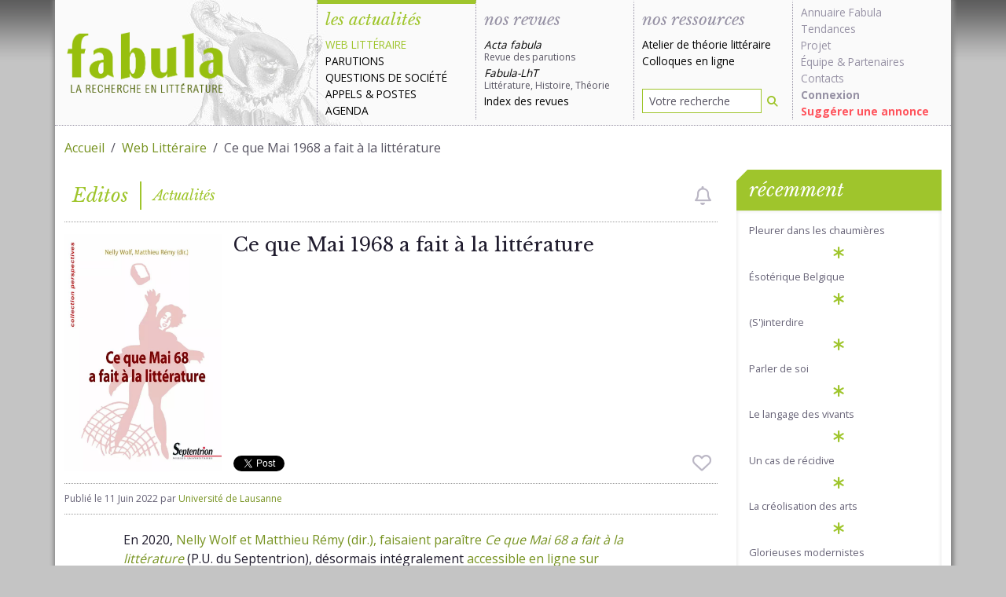

--- FILE ---
content_type: text/html; charset=UTF-8
request_url: https://www.fabula.org/actualites/108650/ce-que-mai--a-fait-a-la-litterature.html
body_size: 5985
content:
<!DOCTYPE html>
<html class="full-height" lang="fr">
    <head>
        
        <meta charset="utf-8">
        <meta http-equiv="Content-type" content="text/html; charset=UTF-8" />
        <meta http-equiv="Content-Language" content="fr-FR"/>
        <meta name="viewport" content="width=device-width, initial-scale=1.0">
        <title>Ce que Mai 1968 a fait à la littérature</title>

        <meta name="googlebot" content="max-snippet:300, max-image-preview:standard">

        <link rel="preconnect" href="https://fonts.googleapis.com">
        <link rel="preconnect" href="https://ajax.googleapis.com">
        <link rel="preconnect" href="https://fonts.gstatic.com" crossorigin>
        <link href="https://fonts.googleapis.com/css2?family=Libre+Baskerville:ital,wght@0,400;0,700;1,400&family=Open+Sans:wght@400;700&display=swap" rel="stylesheet">

        <link href="/css/fabula.css?v=1.10" rel="stylesheet" type="text/css" />

        <meta name="url" content="https://www.fabula.org/actualites/108650/ce-que-mai--a-fait-a-la-litterature.html"/>
        <meta name="verify-v1" content="zDUx4LU7GN3oeJAXLECA+BLOsYqjbBiaZwASPrPTcTs="/>
        <meta name="revisit-after" content="2 days"/>
        <meta name="distribution" content="global"/>
        <meta name="author" content="Équipe de recherche Fabula"/>
        <meta name="description" content="En 2020, Nelly Wolf et Matthieu Rémy (dir.), faisaient paraître Ce que Mai 68 a fait à la littérature (P.U. du Septentrion), désormais intégralement accessible en ligne sur OpenEdition. L'ouvrage réunissait les contributions d'une douzaine d'auteurs..."/>

        <meta property="fb:page_id" content="106252802826399" />

        <!-- OpenGraph -->
        <meta property="og:url"                content="https://www.fabula.org/actualites/108650/ce-que-mai--a-fait-a-la-litterature.html" />
        <meta property="og:type"               content="article" />
        <meta property="og:title"              content="Ce que Mai 1968 a fait à la littérature" />
        <meta property="og:description"        content="En 2020, Nelly Wolf et Matthieu Rémy (dir.), faisaient paraître Ce que Mai 68 a fait à la littérature (P.U. du Septentrion), désormais intégralement accessible en ligne sur OpenEdition. L'ouvrage réunissait les contributions d'une douzaine d'auteurs..." />
        <meta property="og:image"              content="https://www.fabula.org/actualites/documents/108650_3c5de3e6160632bc0f2a2e8bc105c200.jpeg" />

        <!-- Facebook -->
        <meta property="fb:app_id" content="597387631721245" />

        <!-- Twitter -->
        <meta name="twitter:card" content="summary"/>
        <meta name="twitter:site" content="@fabula" />
        <meta name="twitter:title" content="Ce que Mai 1968 a fait à la littérature"/>
        <meta name="twitter:description" content="En 2020, Nelly Wolf et Matthieu Rémy (dir.), faisaient paraître Ce que Mai 68 a fait à la littérature (P.U. du Septentrion), désormais intégralement accessible en ligne sur OpenEdition. L'ouvrage réunissait les contributions d'une douzaine d'auteurs..."/>
        <meta name="twitter:image" content="https://www.fabula.org/actualites/documents/108650_3c5de3e6160632bc0f2a2e8bc105c200.jpeg"/>


        <meta property="dc:identifier" scheme="URI" content="https://www.fabula.org/actualites/108650/ce-que-mai--a-fait-a-la-litterature.html" />
        <meta property="dc:type" content="text" />
        <meta property="dc:format" content="text/html" />
        <meta property="dc:source" content="https://www.fabula.org"/>
        <meta property="dc:rights" content="© Fabula.org, licence Creative Commons Paternité-Pas d'Utilisation Commerciale-Pas de Modification" />
        <meta property="dc:publisher" content="Équipe de recherche Fabula, École Normale Supérieure, 45 rue d'Ulm, 75230 Paris Cedex 05" />
        <meta property="dc:creator" content="Équipe de recherche Fabula" />
        <meta property="dc:title" content="Ce que Mai 1968 a fait à la littérature" />
        <meta property="dc:description" content="En 2020, Nelly Wolf et Matthieu Rémy (dir.), faisaient paraître Ce que Mai 68 a fait à la littérature (P.U. du Septentrion), désormais intégralement accessible en ligne sur OpenEdition. L'ouvrage réunissait les contributions d'une douzaine d'auteurs..." />
        <meta property="dc:language" scheme="RFC3066" content="fr-FR"/>
        <link rel="dc:identifier" href="https://www.fabula.org/actualites/108650/ce-que-mai--a-fait-a-la-litterature.html" />

        <meta property="dc:subject" content="Fabula"/>
        <meta property="dc:subject" content="université"/>
        <meta property="dc:subject" content="lettres"/>
        <meta property="dc:subject" content="colloques"/>
        <meta property="dc:subject" content="revues"/>
        <meta property="dc:subject" content="acta"/>
        
        <!-- RSS -->
        <link rel="alternate" type="application/rss+xml" title="Tout Fabula" href="https://www.fabula.org/rss/global.xml"/>
        <link rel="alternate" type="application/rss+xml" title="La une de fabula" href="https://www.fabula.org/rss/fabula.xml"/>
        <link rel="alternate" type="application/rss+xml" title="Les dernières annonces" href="https://www.fabula.org/rss/fabula1.xml"/>
        <link rel="alternate" type="application/rss+xml" title="Les dernières parutions" href="https://www.fabula.org/rss/fabula2.xml"/>
        <link rel="alternate" type="application/rss+xml" title="Points de vue et débats" href="https://www.fabula.org/rss/fabula4.xml"/>
        <link rel="alternate" type="application/rss+xml" title="Web littéraire" href="https://www.fabula.org/rss/fabula5.xml"/>
        <link rel="alternate" type="application/rss+xml" title="Les derniers articles de la revue Acta fabula" href="//www.fabula.org/lodel/acta/backend.php?format=rss092documents"/>
        

        <!-- Android  -->
        <meta name="theme-color" content="#8cb200">
        <meta name="mobile-web-app-capable" content="yes">

        <!-- iOS -->
        <meta name="apple-mobile-web-app-title" content="Fabula">
        <meta name="apple-mobile-web-app-capable" content="yes">
        <meta name="apple-mobile-web-app-status-bar-style" content="default">

        <!-- Windows  -->
        <meta name="msapplication-navbutton-color" content="#8cb200">
        <meta name="msapplication-TileColor" content="#ffffff">
        <meta name="msapplication-TileImage" content="/medias/pwa/icon-144x144.png">
        <meta name="msapplication-config" content="/browserconfig.xml">

        <!-- Pinned Sites  -->
        <meta name="application-name" content="Fabula">
        <meta name="msapplication-tooltip" content="La recherche en littérature">
        <meta name="msapplication-starturl" content="/">

        <!-- Tap highlighting  -->
        <meta name="msapplication-tap-highlight" content="no">

        <!-- UC Mobile Browser  -->
        <meta name="full-screen" content="yes">
        <meta name="browsermode" content="application">

        <!-- Disable night mode for this page  -->
        <meta name="nightmode" content="disable">

        <!-- Orientation  -->
        <meta name="screen-orientation" content="portrait">


        <!-- Main Link Tags  -->
        <link href="/medias/pwa/icon-16x16.png" rel="icon" type="image/png" sizes="16x16">
        <link href="/medias/pwa/icon-32x32.png" rel="icon" type="image/png" sizes="32x32">
        <link href="/medias/pwa/icon-48x48.png" rel="icon" type="image/png" sizes="48x48">

        <!-- iOS  -->
        <link href="/medias/pwa/icon-57x57.png" rel="apple-touch-icon">
        <link href="/medias/pwa/icon-76x76.png" rel="apple-touch-icon" sizes="76x76">
        <link href="/medias/pwa/icon-120x120.png" rel="apple-touch-icon" sizes="120x120">
        <link href="/medias/pwa/icon-152x152.png" rel="apple-touch-icon" sizes="152x152">
        <link href="/medias/pwa/icon-167x167.png" rel="apple-touch-icon" sizes="167x167">
        <link href="/medias/pwa/icon-180x180.png" rel="apple-touch-icon" sizes="180x180">


        <!-- Startup Image  -->
        <link href="/medias/pwa/start-up-2048.png" sizes="2048x2732" rel="apple-touch-startup-image" />
        <link href="/medias/pwa/start-up-1668.png" sizes="1668x2224" rel="apple-touch-startup-image" />
        <link href="/medias/pwa/start-up-1536.png" sizes="1536x2048" rel="apple-touch-startup-image" />
        <link href="/medias/pwa/start-up-1125.png" sizes="1125x2436" rel="apple-touch-startup-image" />
        <link href="/medias/pwa/start-up-1242.png" sizes="1242x2208" rel="apple-touch-startup-image" />
        <link href="/medias/pwa/start-up-750.png" sizes="750x1334" rel="apple-touch-startup-image" />
        <link href="/medias/pwa/start-up-640.png" sizes="640x1136" rel="apple-touch-startup-image" />
        <link href="/medias/pwa/start-up-320.png" sizes="320x480" rel="apple-touch-startup-image">


        <!-- Android  -->
        <link href="/medias/pwa/icon-512x512.png" rel="icon" sizes="512x512">
        <link href="/medias/pwa/icon-192x192.png" rel="icon" sizes="192x192">
        <link href="/medias/pwa/icon-128x128.png" rel="icon" sizes="128x128">

        <link href="/favicon.ico" rel="shortcut icon" type="image/x-icon">

        <!-- UC Browser  -->
        <link href="/medias/pwa/icon-52x52.png" rel="apple-touch-icon-precomposed" sizes="57x57">
        <link href="/medias/pwa/icon-72x72.png" rel="apple-touch-icon" sizes="72x72">


        
<meta name="thumbnail" content="https://www.fabula.org/actualites/documents/108650_3c5de3e6160632bc0f2a2e8bc105c200.jpeg" />
<link rel="canonical" href="https://www.fabula.org/actualites/108650/ce-que-mai--a-fait-a-la-litterature.html" />
        
    </head>
    <body>
        <main>
            
            <div class="container-xl">
            
                
                    <header id="header" class="main-header row">
    <nav class="navbar navbar-expand-lg navbar-light">
        
        <a href="/" class="navbar-brand" title="Retour à l'accueil"><img src="/medias/logo-light.png" alt="Fabula, la recherche en literature" class="print"></a>
        
        <button class="navbar-toggler" type="button" data-bs-toggle="offcanvas" data-bs-target="#main-menu-navbar" aria-controls="main-menu-navbar" aria-expanded="false" aria-label="Afficher la navigation">
            <span class="navbar-toggler-icon"></span>
        </button>
        <div class="offcanvas offcanvas-end" tabindex="-1" id="main-menu-navbar" aria-labelledby="main-menu-navbar-label">
            <div class="offcanvas-header">
                <h5 class="offcanvas-title" id="main-menu-navbar-label">Navigation</h5>
                <button type="button" class="btn-close text-reset" data-bs-dismiss="offcanvas" aria-label="Fermer"></button>
            </div>
            <div class="offcanvas-body">
                <ul class="navbar-nav w-100">
    <li class="nav-item actus active">
        <div class="category-head text-primary">les actualités</div>
        <ul>
            <li><a href="/actualites/web-litteraire/" class="text-primary">Web littéraire</a></li>
            <li><a href="/actualites/parutions/" >Parutions</a></li>
            <li><a href="/actualites/questions-societe/" >Questions de société</a></li>
            <li><a href="/actualites/appels/" >Appels</a> & <a href="/actualites/postes/" >Postes</a></li>
            <li><a href="/actualites/agenda/" >Agenda</a></li>
        </ul>
    </li>


    <li class="nav-item revues ">
        <div class="category-head">nos revues</div>
        <ul>
            <li><a class="revue no-uppercase " href="/revue/"><i>Acta fabula</i><div class="text-muted">Revue des parutions</div></a></li>
            <li><a class="revue no-uppercase " href="/lht/"><i>Fabula-LhT</i><div class="text-muted">Littérature, Histoire, Théorie</div></a></li>
            <li><a class="no-uppercase " href="/revue/index/">Index des revues</a></li>
        </ul>
    </li>


    <li class="nav-item ressources  d-flex flex-column h-100 align-items-stretch ">
        <div class="category-head ">nos ressources</div>
        <ul>
            <li><a href="/ressources/atelier/" class="no-uppercase ">Atelier de théorie littéraire</a></li>
            <li><a href="/colloques/" class="no-uppercase ">Colloques en ligne</a></li>
        </ul>
        <ul class="mt-auto">
            <li class="mb-2">
                <form action="/recherche.html" role="search" method="POST">
                    <div class="input-group input-group-sm">
                        <input type="search" class="form-control" name="q" placeholder="Votre recherche" value="">
                        <button type="submit" class="btn" aria-label="Rechercher"><i class="fa-solid fa-magnifying-glass"></i></button>
                    </div>
                </form>
            </li>
        </ul>
    </li>

    <li class="nav-item projet">
        <ul>
            <li><a class="no-uppercase" href="/annuaire/">Annuaire Fabula</a></li>
            <li><a class="no-uppercase" href="/tendances/nuage.html">Tendances</a></li>
            <li><a class="no-uppercase" href="/projet/faq.html">Projet</a></li>
            <li><a class="no-uppercase" href="/projet/equipe.html">Équipe</a> & <a class="no-uppercase" href="/projet/partenaires.html">Partenaires</a></li>                
            <li><a class="no-uppercase" href="/projet/contacts.html">Contacts</a></li>
            <li><a class="no-uppercase" href="/mon-compte/connexion.html"><b>Connexion</b></a></li>
            <li><a class="no-uppercase suggestion" href="/bo/suggestion-actualite.html">Suggérer une annonce</a></li>
            
        </ul>
    </li>
</ul>            </div>
        </div>
        
    </nav>

</header>                
        

                
                <div id="content-wrapper" class="pt-3 pb-3">
                    
<div class="row">
    <div class="col-12">
        <nav aria-label="fil d'ariane">
            <ol class="breadcrumb">
                <li class="breadcrumb-item"><a href="/">Accueil</a></li>
                <li class="breadcrumb-item"><a href="/actualites/web-litteraire/">Web Littéraire</a></li>
                <li class="breadcrumb-item active" aria-current="page">Ce que Mai 1968 a fait à la littérature</li>
            </ol>
        </nav>
    </div>
</div>

                    
<div id="fb-root"></div>
<script async defer crossorigin="anonymous" src="https://connect.facebook.net/fr_FR/sdk.js#xfbml=1&version=v14.0&appId=597387631721245&autoLogAppEvents=1" nonce="XyUl53dh">
</script>
<div class="row">
    <div class="col-lg-9">
        <div class="nouvelle-category-head text-primary">
            
<div class="fp">Editos</div><div class="lp">Actualités</div>

                                            <i class="btn-alert-disabled fa-regular fa-bell ms-auto me-2" data-bs-toggle="tooltip" data-bs-custom-class="mt-2" data-bs-placement="bottom" role="checkbox" aria-checked="false" title="Vous devez être connecté pour créer des alertes"></i>
                                    </div>
        <article class="nouvelle">
            
            <header class="nouvelle-header">
                <div class="thumbnail">
                    
                                        <picture>
                        <source srcset="https://www.fabula.org/actualites/documents/108650_3c5de3e6160632bc0f2a2e8bc105c200.jpeg.webp" type="image/webp">                        <source srcset="https://www.fabula.org/actualites/documents/108650_3c5de3e6160632bc0f2a2e8bc105c200.jpeg" type="image/jpeg">
                        <img src="https://www.fabula.org/actualites/documents/108650_3c5de3e6160632bc0f2a2e8bc105c200.jpeg" alt="Ce que Mai 1968 a fait à la littérature" class="img-fluid">
                    </picture>
                    
                </div>
                <div class="title d-flex flex-column h-100">
                    <h1>Ce que Mai 1968 a fait à la littérature</h1>
                    <div class="mb-3">
                    
                    </div>
                    
                                        <ul class="metadata mb-3">
                                            </ul> 
                                        <div class="mt-auto reseaux d-flex align-items-center">
                        <a href="https://twitter.com/share?ref_src=twsrc%5Etfw" class="twitter-share-button" data-via="fabula" data-show-count="false">Tweet</a><script async src="https://platform.twitter.com/widgets.js" charset="utf-8"></script>
                        <div class="ms-2 fb-like" style="height:20px;" data-href="https://www.fabula.org/actualites/108650/ce-que-mai--a-fait-a-la-litterature.html" data-width="" data-layout="button" data-action="like" data-size="small" data-share="true"></div>
                                                                            <i class="btn-favorite-disabled fa-regular fa-heart fa-xl ms-auto me-2" role="checkbox" aria-checked="false" data-bs-toggle="tooltip" data-bs-custom-class="mt-2" data-bs-placement="bottom" title="Vous devez être connecté pour ajouter des favoris"></i>
                                                                    </div>
                </div>
                <div class="infos">
                    Publié le <time datetime="2022-06-11 11:46:00">11 Juin 2022</time> par <a href="mailto:marc.escola@unil.ch">Université de Lausanne</a>
                </div>
                <script type="application/ld+json">
                    {
                        "@context": "https://schema.org",
                        "@type": "NewsArticle",
                        "headline": "Ce que Mai 1968 a fait à la littérature",
                        "mainEntityOfPage":{
                            "@type":"WebPage",
                            "@id":"https://www.fabula.org/actualites/108650/ce-que-mai--a-fait-a-la-litterature.html"
                        },
                        "image": [
                            "https://www.fabula.org/actualites/documents/108650_3c5de3e6160632bc0f2a2e8bc105c200.jpeg.webp"                        ],
                        "datePublished": "2022-06-11T11:46:00+02:00",
                        "dateModified": "2022-09-17T15:44:10+02:00",
                        "url":"https://www.fabula.org/actualites/108650/ce-que-mai--a-fait-a-la-litterature.html",
                        "description":"En 2020, Nelly Wolf et Matthieu Rémy (dir.), faisaient paraître Ce que Mai 68 a fait à la littérature (P.U. du Septentrion), désormais intégralement accessible en ligne sur OpenEdition. L'ouvrage réunissait les contributions d'une douzaine d'auteurs...",
                        "author": [{
                            "@type": "Person",
                            "name": "Université de Lausanne"
                        }],
                        "publisher":{
                            "@type":"Organization",
                            "name":"Fabula",
                            "logo": {
                                "@type":"ImageObject",
                                "url":"https://www.fabula.org/medias/pwa/icon-120x120.png"
                            },
                            "sameAs": [
                                "https://twitter.com/fabula",
                                "https://www.facebook.com/Fabula.org/",
                                "https://www.instagram.com/fabula_org/"
                            ]
                        }
                    }
                    </script>
                

            </header>
            

            <div class="row texte">
                <div class="col-12">
                    
    <p>En 2020, <a href="https://www.fabula.org/actualites/nelly-wolf-et-matthieu-remy-dir-ce-que-mai-68-a-fait-la-litterature_99123.php" target="_blank" rel="noreferrer noopener">Nelly Wolf et Matthieu Rémy (dir.), faisaient paraître </a><em><a href="https://www.fabula.org/actualites/nelly-wolf-et-matthieu-remy-dir-ce-que-mai-68-a-fait-la-litterature_99123.php" target="_blank" rel="noreferrer noopener">Ce que Mai 68 a fait à la littérature</a> </em>(P.U. du Septentrion), désormais intégralement <a href="https://www.fabula.org/actualites/nelly-wolf-et-matthieu-remy-dir-ce-que-mai-68-a-fait-la-litterature_99123.php" target="_blank" rel="noreferrer noopener">accessible en ligne sur OpenEdition</a>. L'ouvrage réunissait les contributions d'une douzaine d'auteurs au sein d'un sommaire dont <a href="https://www.fabula.org/acta/document13601.php" target="_blank" rel="noreferrer noopener">Emma Duquet avait rendu compte pour <em>Acta Fabula.</em></a> Les éditeurs reviennent aujourd'hui dans un <a href="https://www.fabula.org/actualites/ce-que-mai--a-fait-a-la-litterature-entretien_108649.php" target="_blank" rel="noreferrer noopener">entretien avec Alexandre Prstojevic publié par <em>Vox Poetica</em> sur les raisons qui ont présidé à la publication du volume</a>, et en amont sur la tenue d'un colloque à Nancy, comme sur les acquis de cette réflexion pleinement collective&nbsp;: "En revenant aux auteurs et aux livres publiés de 1969 jusqu’au début des années 1980, nous avons constaté que Mai 68 n’avait abouti à aucun abandon de l’outil littéraire et avait probablement démocratisé son usage. Il nous semblait donc intéressant de participer pour notre faible part à un effort scientifique de réélaboration de l’histoire littéraire des années 70, en mettant de côté les croyances et les affects."</p>

                </div>
            </div>

            
            <footer>
                <div class="col-12">
                    
                    <ul>
                                                                                                                                            </ul>
                    
                </div>
            </footer>
        </article>
    </div>

    
    <aside class="col-lg-3">
        
        <div class="card card-primary bordered">
            <div class="card-header">récemment</div>
            <div class="card-body">
                <ul class="list-unstyled list-link no-padding with-asterisk">
                                    <li><a href="/actualites/131621/pleurer-dans-les-chaumieres.html">Pleurer dans les chaumières</a></li>
                                    <li><a href="/actualites/131637/esoterique-belgique.html">Ésotérique Belgique</a></li>
                                    <li><a href="/actualites/131485/s-interdire.html">(S')interdire</a></li>
                                    <li><a href="/actualites/131620/parler-de-soi.html">Parler de soi</a></li>
                                    <li><a href="/actualites/131535/le-langage-des-vivants.html">Le langage des vivants</a></li>
                                    <li><a href="/actualites/131284/un-cas-de-recidive.html">Un cas de récidive</a></li>
                                    <li><a href="/actualites/131264/la-creolisation-des-arts.html">La créolisation des arts</a></li>
                                    <li><a href="/actualites/131248/glorieuses-modernistes.html">Glorieuses modernistes</a></li>
                                    <li><a href="/actualites/131184/comparer-les-versions-des-romans-de-ramuz.html">Comparer les versions des romans de Ramuz</a></li>
                                    <li><a href="/actualites/131113/je-ux-d-enfants.html">Je/ux d'enfants</a></li>
                                </ul>
            </div>
        </div>
        
    </aside>
    
</div>

                </div>
                
            

        
        
                
                    <footer id="footer" class="main-footer row">
    <div class="col-sm-6">
        <p><a href="https://creativecommons.org/licenses/by-nc-nd/2.0/fr/">© Tous les textes et documents disponibles sur ce site, sont, sauf mention contraire, protégés par une licence Creative Common.</a></p>
        <p><a href="/projet/mentions.html">Mentions légales et conditions d'utilisation</a>
    </div>
    <div class="col-sm-6">
        <ul class="list-unstyled text-end">
            <li class="mb-2"><a href="/rss/">Flux RSS <i class="ms-2 fa-xl fa-solid fa-square-rss"></i></a></li>
            <li class="mb-2"><a href="https://www.facebook.com/Fabula.org/">Facebook <i class="ms-2 fa-xl fa-brands fa-facebook-square"></i></a></li>
            <li><a href="https://twitter.com/fabula">Twitter <i class="ms-2 fa-xl fa-brands fa-twitter-square"></i></a></li>
        </ul>
    </div>
</footer>                
            
            </div>
            

            
            
            <script src="/js/theme.js?v=1.9"></script>
            
            <script>
                            </script>
        </main>
    </body>
</html>